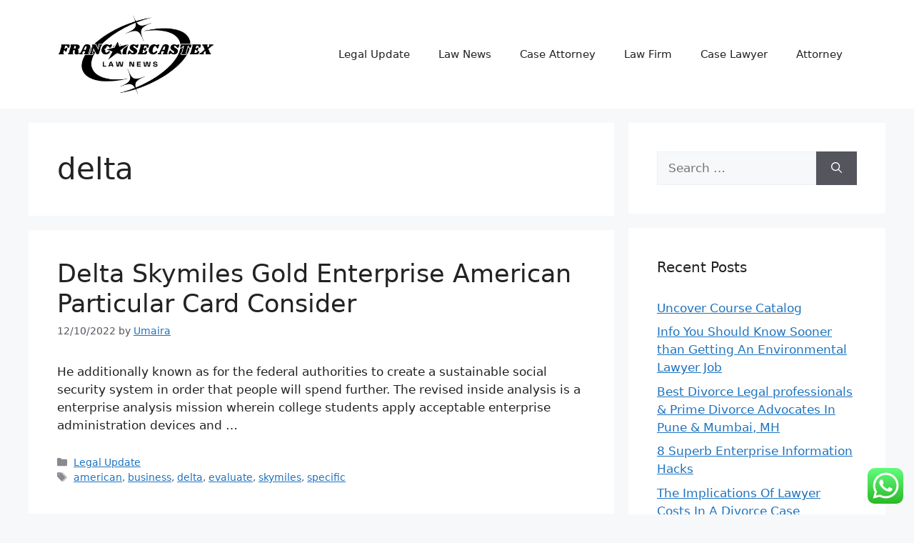

--- FILE ---
content_type: text/html; charset=UTF-8
request_url: https://francoisecastex.org/tag/delta
body_size: 10108
content:
<!DOCTYPE html><html lang="en-US" prefix="og: https://ogp.me/ns#"><head><meta charset="UTF-8"><meta name="viewport" content="width=device-width, initial-scale=1"><title>delta Archives - FCX</title><meta name="robots" content="follow, index, max-snippet:-1, max-video-preview:-1, max-image-preview:large"/><link rel="canonical" href="https://francoisecastex.org/tag/delta" /><meta property="og:locale" content="en_US" /><meta property="og:type" content="article" /><meta property="og:title" content="delta Archives - FCX" /><meta property="og:url" content="https://francoisecastex.org/tag/delta" /><meta property="og:site_name" content="FCX" /><meta name="twitter:card" content="summary_large_image" /><meta name="twitter:title" content="delta Archives - FCX" /><meta name="twitter:label1" content="Posts" /><meta name="twitter:data1" content="1" /> <script type="application/ld+json" class="rank-math-schema-pro">{"@context":"https://schema.org","@graph":[{"@type":"Person","@id":"https://francoisecastex.org/#person","name":"Law Niche","image":{"@type":"ImageObject","@id":"https://francoisecastex.org/#logo","url":"https://francoisecastex.org/wp-content/uploads/2024/11/cropped-Pink_And_Blue_Retro_Modern_Y2K_Streetwear_Logo__2_-removebg-preview-150x150.png","contentUrl":"https://francoisecastex.org/wp-content/uploads/2024/11/cropped-Pink_And_Blue_Retro_Modern_Y2K_Streetwear_Logo__2_-removebg-preview-150x150.png","caption":"Law Niche","inLanguage":"en-US"}},{"@type":"WebSite","@id":"https://francoisecastex.org/#website","url":"https://francoisecastex.org","name":"Law Niche","publisher":{"@id":"https://francoisecastex.org/#person"},"inLanguage":"en-US"},{"@type":"BreadcrumbList","@id":"https://francoisecastex.org/tag/delta#breadcrumb","itemListElement":[{"@type":"ListItem","position":"1","item":{"@id":"https://francoisecastex.org","name":"Home"}},{"@type":"ListItem","position":"2","item":{"@id":"https://francoisecastex.org/tag/delta","name":"delta"}}]},{"@type":"CollectionPage","@id":"https://francoisecastex.org/tag/delta#webpage","url":"https://francoisecastex.org/tag/delta","name":"delta Archives - FCX","isPartOf":{"@id":"https://francoisecastex.org/#website"},"inLanguage":"en-US","breadcrumb":{"@id":"https://francoisecastex.org/tag/delta#breadcrumb"}}]}</script> <link rel="alternate" type="application/rss+xml" title="FCX &raquo; Feed" href="https://francoisecastex.org/feed" /><link rel="alternate" type="application/rss+xml" title="FCX &raquo; delta Tag Feed" href="https://francoisecastex.org/tag/delta/feed" /><link data-optimized="2" rel="stylesheet" href="https://francoisecastex.org/wp-content/litespeed/css/e9823f743b1a65c53c547996322fa339.css?ver=85667" /> <script src="https://francoisecastex.org/wp-includes/js/jquery/jquery.min.js?ver=3.7.1" id="jquery-core-js"></script> <link rel="https://api.w.org/" href="https://francoisecastex.org/wp-json/" /><link rel="alternate" title="JSON" type="application/json" href="https://francoisecastex.org/wp-json/wp/v2/tags/170" /><link rel="EditURI" type="application/rsd+xml" title="RSD" href="https://francoisecastex.org/xmlrpc.php?rsd" /><meta name="generator" content="WordPress 6.9" /><link rel='dns-prefetch' href='https://i0.wp.com/'><link rel='preconnect' href='https://i0.wp.com/' crossorigin><link rel='dns-prefetch' href='https://i1.wp.com/'><link rel='preconnect' href='https://i1.wp.com/' crossorigin><link rel='dns-prefetch' href='https://i2.wp.com/'><link rel='preconnect' href='https://i2.wp.com/' crossorigin><link rel='dns-prefetch' href='https://i3.wp.com/'><link rel='preconnect' href='https://i3.wp.com/' crossorigin><link rel="icon" href="https://francoisecastex.org/wp-content/uploads/2024/11/cropped-Pink_And_Blue_Retro_Modern_Y2K_Streetwear_Logo__2_-removebg-preview-150x150.png" sizes="32x32" /><link rel="icon" href="https://francoisecastex.org/wp-content/uploads/2024/11/cropped-Pink_And_Blue_Retro_Modern_Y2K_Streetwear_Logo__2_-removebg-preview.png" sizes="192x192" /><link rel="apple-touch-icon" href="https://francoisecastex.org/wp-content/uploads/2024/11/cropped-Pink_And_Blue_Retro_Modern_Y2K_Streetwear_Logo__2_-removebg-preview.png" /><meta name="msapplication-TileImage" content="https://francoisecastex.org/wp-content/uploads/2024/11/cropped-Pink_And_Blue_Retro_Modern_Y2K_Streetwear_Logo__2_-removebg-preview.png" /></head><body class="archive tag tag-delta tag-170 wp-custom-logo wp-embed-responsive wp-theme-generatepress right-sidebar nav-float-right separate-containers header-aligned-left dropdown-hover" itemtype="https://schema.org/Blog" itemscope>
<a class="screen-reader-text skip-link" href="#content" title="Skip to content">Skip to content</a><header class="site-header has-inline-mobile-toggle" id="masthead" aria-label="Site"  itemtype="https://schema.org/WPHeader" itemscope><div class="inside-header grid-container"><div class="site-logo">
<a href="https://francoisecastex.org/" rel="home">
<img  class="header-image is-logo-image" alt="FCX" src="https://francoisecastex.org/wp-content/uploads/2024/11/cropped-Pink_And_Blue_Retro_Modern_Y2K_Streetwear_Logo__2_-removebg-preview.png" width="393" height="200" />
</a></div><nav class="main-navigation mobile-menu-control-wrapper" id="mobile-menu-control-wrapper" aria-label="Mobile Toggle">
<button data-nav="site-navigation" class="menu-toggle" aria-controls="primary-menu" aria-expanded="false">
<span class="gp-icon icon-menu-bars"><svg viewBox="0 0 512 512" aria-hidden="true" xmlns="http://www.w3.org/2000/svg" width="1em" height="1em"><path d="M0 96c0-13.255 10.745-24 24-24h464c13.255 0 24 10.745 24 24s-10.745 24-24 24H24c-13.255 0-24-10.745-24-24zm0 160c0-13.255 10.745-24 24-24h464c13.255 0 24 10.745 24 24s-10.745 24-24 24H24c-13.255 0-24-10.745-24-24zm0 160c0-13.255 10.745-24 24-24h464c13.255 0 24 10.745 24 24s-10.745 24-24 24H24c-13.255 0-24-10.745-24-24z" /></svg><svg viewBox="0 0 512 512" aria-hidden="true" xmlns="http://www.w3.org/2000/svg" width="1em" height="1em"><path d="M71.029 71.029c9.373-9.372 24.569-9.372 33.942 0L256 222.059l151.029-151.03c9.373-9.372 24.569-9.372 33.942 0 9.372 9.373 9.372 24.569 0 33.942L289.941 256l151.03 151.029c9.372 9.373 9.372 24.569 0 33.942-9.373 9.372-24.569 9.372-33.942 0L256 289.941l-151.029 151.03c-9.373 9.372-24.569 9.372-33.942 0-9.372-9.373-9.372-24.569 0-33.942L222.059 256 71.029 104.971c-9.372-9.373-9.372-24.569 0-33.942z" /></svg></span><span class="screen-reader-text">Menu</span>		</button></nav><nav class="main-navigation sub-menu-right" id="site-navigation" aria-label="Primary"  itemtype="https://schema.org/SiteNavigationElement" itemscope><div class="inside-navigation grid-container">
<button class="menu-toggle" aria-controls="primary-menu" aria-expanded="false">
<span class="gp-icon icon-menu-bars"><svg viewBox="0 0 512 512" aria-hidden="true" xmlns="http://www.w3.org/2000/svg" width="1em" height="1em"><path d="M0 96c0-13.255 10.745-24 24-24h464c13.255 0 24 10.745 24 24s-10.745 24-24 24H24c-13.255 0-24-10.745-24-24zm0 160c0-13.255 10.745-24 24-24h464c13.255 0 24 10.745 24 24s-10.745 24-24 24H24c-13.255 0-24-10.745-24-24zm0 160c0-13.255 10.745-24 24-24h464c13.255 0 24 10.745 24 24s-10.745 24-24 24H24c-13.255 0-24-10.745-24-24z" /></svg><svg viewBox="0 0 512 512" aria-hidden="true" xmlns="http://www.w3.org/2000/svg" width="1em" height="1em"><path d="M71.029 71.029c9.373-9.372 24.569-9.372 33.942 0L256 222.059l151.029-151.03c9.373-9.372 24.569-9.372 33.942 0 9.372 9.373 9.372 24.569 0 33.942L289.941 256l151.03 151.029c9.372 9.373 9.372 24.569 0 33.942-9.373 9.372-24.569 9.372-33.942 0L256 289.941l-151.029 151.03c-9.373 9.372-24.569 9.372-33.942 0-9.372-9.373-9.372-24.569 0-33.942L222.059 256 71.029 104.971c-9.372-9.373-9.372-24.569 0-33.942z" /></svg></span><span class="mobile-menu">Menu</span>				</button><div id="primary-menu" class="main-nav"><ul id="menu-secondary-menu" class=" menu sf-menu"><li id="menu-item-10010482" class="menu-item menu-item-type-taxonomy menu-item-object-category menu-item-10010482"><a href="https://francoisecastex.org/category/legal-update">Legal Update</a></li><li id="menu-item-10010483" class="menu-item menu-item-type-taxonomy menu-item-object-category menu-item-10010483"><a href="https://francoisecastex.org/category/law-news">Law News</a></li><li id="menu-item-10010484" class="menu-item menu-item-type-taxonomy menu-item-object-category menu-item-10010484"><a href="https://francoisecastex.org/category/case-attorney">Case Attorney</a></li><li id="menu-item-10010485" class="menu-item menu-item-type-taxonomy menu-item-object-category menu-item-10010485"><a href="https://francoisecastex.org/category/law-firm">Law Firm</a></li><li id="menu-item-10010486" class="menu-item menu-item-type-taxonomy menu-item-object-category menu-item-10010486"><a href="https://francoisecastex.org/category/case-lawyer">Case Lawyer</a></li><li id="menu-item-10010487" class="menu-item menu-item-type-taxonomy menu-item-object-category menu-item-10010487"><a href="https://francoisecastex.org/category/attorney">Attorney</a></li></ul></div></div></nav></div></header><div class="site grid-container container hfeed" id="page"><div class="site-content" id="content"><div class="content-area" id="primary"><main class="site-main" id="main"><header class="page-header" aria-label="Page"><h1 class="page-title">
delta</h1></header><article id="post-31411" class="post-31411 post type-post status-publish format-standard hentry category-legal-update tag-american tag-business tag-delta tag-evaluate tag-skymiles tag-specific" itemtype="https://schema.org/CreativeWork" itemscope><div class="inside-article"><header class="entry-header"><h2 class="entry-title" itemprop="headline"><a href="https://francoisecastex.org/delta-skymiles-gold-enterprise-american-particular-card-consider.html" rel="bookmark">Delta Skymiles Gold Enterprise American Particular Card Consider</a></h2><div class="entry-meta">
<span class="posted-on"><time class="updated" datetime="2022-12-09T03:01:30+07:00" itemprop="dateModified">09/12/2022</time><time class="entry-date published" datetime="2022-10-12T21:11:48+07:00" itemprop="datePublished">12/10/2022</time></span> <span class="byline">by <span class="author vcard" itemprop="author" itemtype="https://schema.org/Person" itemscope><a class="url fn n" href="https://francoisecastex.org/author/umaira" title="View all posts by Umaira" rel="author" itemprop="url"><span class="author-name" itemprop="name">Umaira</span></a></span></span></div></header><div class="entry-summary" itemprop="text"><p>He additionally known as for the federal authorities to create a sustainable social security system in order that people will spend further. The revised inside analysis is a enterprise analysis mission wherein college students apply acceptable enterprise administration devices and &hellip;</p></div><footer class="entry-meta" aria-label="Entry meta">
<span class="cat-links"><span class="gp-icon icon-categories"><svg viewBox="0 0 512 512" aria-hidden="true" xmlns="http://www.w3.org/2000/svg" width="1em" height="1em"><path d="M0 112c0-26.51 21.49-48 48-48h110.014a48 48 0 0143.592 27.907l12.349 26.791A16 16 0 00228.486 128H464c26.51 0 48 21.49 48 48v224c0 26.51-21.49 48-48 48H48c-26.51 0-48-21.49-48-48V112z" /></svg></span><span class="screen-reader-text">Categories </span><a href="https://francoisecastex.org/category/legal-update" rel="category tag">Legal Update</a></span> <span class="tags-links"><span class="gp-icon icon-tags"><svg viewBox="0 0 512 512" aria-hidden="true" xmlns="http://www.w3.org/2000/svg" width="1em" height="1em"><path d="M20 39.5c-8.836 0-16 7.163-16 16v176c0 4.243 1.686 8.313 4.687 11.314l224 224c6.248 6.248 16.378 6.248 22.626 0l176-176c6.244-6.244 6.25-16.364.013-22.615l-223.5-224A15.999 15.999 0 00196.5 39.5H20zm56 96c0-13.255 10.745-24 24-24s24 10.745 24 24-10.745 24-24 24-24-10.745-24-24z"/><path d="M259.515 43.015c4.686-4.687 12.284-4.687 16.97 0l228 228c4.686 4.686 4.686 12.284 0 16.97l-180 180c-4.686 4.687-12.284 4.687-16.97 0-4.686-4.686-4.686-12.284 0-16.97L479.029 279.5 259.515 59.985c-4.686-4.686-4.686-12.284 0-16.97z" /></svg></span><span class="screen-reader-text">Tags </span><a href="https://francoisecastex.org/tag/american" rel="tag">american</a>, <a href="https://francoisecastex.org/tag/business" rel="tag">business</a>, <a href="https://francoisecastex.org/tag/delta" rel="tag">delta</a>, <a href="https://francoisecastex.org/tag/evaluate" rel="tag">evaluate</a>, <a href="https://francoisecastex.org/tag/skymiles" rel="tag">skymiles</a>, <a href="https://francoisecastex.org/tag/specific" rel="tag">specific</a></span></footer></div></article></main></div><div class="widget-area sidebar is-right-sidebar" id="right-sidebar"><div class="inside-right-sidebar"><aside id="search-2" class="widget inner-padding widget_search"><form method="get" class="search-form" action="https://francoisecastex.org/">
<label>
<span class="screen-reader-text">Search for:</span>
<input type="search" class="search-field" placeholder="Search &hellip;" value="" name="s" title="Search for:">
</label>
<button class="search-submit" aria-label="Search"><span class="gp-icon icon-search"><svg viewBox="0 0 512 512" aria-hidden="true" xmlns="http://www.w3.org/2000/svg" width="1em" height="1em"><path fill-rule="evenodd" clip-rule="evenodd" d="M208 48c-88.366 0-160 71.634-160 160s71.634 160 160 160 160-71.634 160-160S296.366 48 208 48zM0 208C0 93.125 93.125 0 208 0s208 93.125 208 208c0 48.741-16.765 93.566-44.843 129.024l133.826 134.018c9.366 9.379 9.355 24.575-.025 33.941-9.379 9.366-24.575 9.355-33.941-.025L337.238 370.987C301.747 399.167 256.839 416 208 416 93.125 416 0 322.875 0 208z" /></svg></span></button></form></aside><aside id="recent-posts-2" class="widget inner-padding widget_recent_entries"><h2 class="widget-title">Recent Posts</h2><ul><li>
<a href="https://francoisecastex.org/uncover-course-catalog.html">Uncover Course Catalog</a></li><li>
<a href="https://francoisecastex.org/info-you-should-know-sooner-than-getting-an-environmental-lawyer-job.html">Info You Should Know Sooner than Getting An Environmental Lawyer Job</a></li><li>
<a href="https://francoisecastex.org/best-divorce-legal-professionals-prime-divorce-advocates-in-pune-mumbai-mh.html">Best Divorce Legal professionals &#038; Prime Divorce Advocates In Pune &#038; Mumbai, MH</a></li><li>
<a href="https://francoisecastex.org/8-superb-enterprise-information-hacks.html">8 Superb Enterprise Information Hacks</a></li><li>
<a href="https://francoisecastex.org/the-implications-of-lawyer-costs-in-a-divorce-case.html">The Implications Of Lawyer Costs In A Divorce Case</a></li></ul></aside><aside id="tag_cloud-2" class="widget inner-padding widget_tag_cloud"><h2 class="widget-title">Tags</h2><div class="tagcloud"><a href="https://francoisecastex.org/tag/about" class="tag-cloud-link tag-link-330 tag-link-position-1" style="font-size: 10.234042553191pt;" aria-label="about (23 items)">about</a>
<a href="https://francoisecastex.org/tag/articles" class="tag-cloud-link tag-link-710 tag-link-position-2" style="font-size: 9.0425531914894pt;" aria-label="articles (19 items)">articles</a>
<a href="https://francoisecastex.org/tag/attorney" class="tag-cloud-link tag-link-743 tag-link-position-3" style="font-size: 10.68085106383pt;" aria-label="attorney (25 items)">attorney</a>
<a href="https://francoisecastex.org/tag/attorneys" class="tag-cloud-link tag-link-417 tag-link-position-4" style="font-size: 12.468085106383pt;" aria-label="attorneys (33 items)">attorneys</a>
<a href="https://francoisecastex.org/tag/authorized" class="tag-cloud-link tag-link-262 tag-link-position-5" style="font-size: 8pt;" aria-label="authorized (16 items)">authorized</a>
<a href="https://francoisecastex.org/tag/automotive" class="tag-cloud-link tag-link-120 tag-link-position-6" style="font-size: 11.276595744681pt;" aria-label="automotive (27 items)">automotive</a>
<a href="https://francoisecastex.org/tag/between" class="tag-cloud-link tag-link-253 tag-link-position-7" style="font-size: 9.0425531914894pt;" aria-label="between (19 items)">between</a>
<a href="https://francoisecastex.org/tag/business" class="tag-cloud-link tag-link-126 tag-link-position-8" style="font-size: 22pt;" aria-label="business (146 items)">business</a>
<a href="https://francoisecastex.org/tag/college" class="tag-cloud-link tag-link-141 tag-link-position-9" style="font-size: 9.3404255319149pt;" aria-label="college (20 items)">college</a>
<a href="https://francoisecastex.org/tag/companies" class="tag-cloud-link tag-link-123 tag-link-position-10" style="font-size: 8.7446808510638pt;" aria-label="companies (18 items)">companies</a>
<a href="https://francoisecastex.org/tag/criminal" class="tag-cloud-link tag-link-411 tag-link-position-11" style="font-size: 9.936170212766pt;" aria-label="criminal (22 items)">criminal</a>
<a href="https://francoisecastex.org/tag/division" class="tag-cloud-link tag-link-323 tag-link-position-12" style="font-size: 9.6382978723404pt;" aria-label="division (21 items)">division</a>
<a href="https://francoisecastex.org/tag/divorce" class="tag-cloud-link tag-link-406 tag-link-position-13" style="font-size: 19.31914893617pt;" aria-label="divorce (96 items)">divorce</a>
<a href="https://francoisecastex.org/tag/education" class="tag-cloud-link tag-link-154 tag-link-position-14" style="font-size: 13.063829787234pt;" aria-label="education (36 items)">education</a>
<a href="https://francoisecastex.org/tag/estate" class="tag-cloud-link tag-link-297 tag-link-position-15" style="font-size: 12.468085106383pt;" aria-label="estate (33 items)">estate</a>
<a href="https://francoisecastex.org/tag/faculty" class="tag-cloud-link tag-link-127 tag-link-position-16" style="font-size: 8.7446808510638pt;" aria-label="faculty (18 items)">faculty</a>
<a href="https://francoisecastex.org/tag/fashion" class="tag-cloud-link tag-link-203 tag-link-position-17" style="font-size: 13.510638297872pt;" aria-label="fashion (39 items)">fashion</a>
<a href="https://francoisecastex.org/tag/felony" class="tag-cloud-link tag-link-493 tag-link-position-18" style="font-size: 9.3404255319149pt;" aria-label="felony (20 items)">felony</a>
<a href="https://francoisecastex.org/tag/health" class="tag-cloud-link tag-link-156 tag-link-position-19" style="font-size: 19.468085106383pt;" aria-label="health (100 items)">health</a>
<a href="https://francoisecastex.org/tag/house" class="tag-cloud-link tag-link-302 tag-link-position-20" style="font-size: 9.6382978723404pt;" aria-label="house (21 items)">house</a>
<a href="https://francoisecastex.org/tag/ideas" class="tag-cloud-link tag-link-158 tag-link-position-21" style="font-size: 10.531914893617pt;" aria-label="ideas (24 items)">ideas</a>
<a href="https://francoisecastex.org/tag/improvement" class="tag-cloud-link tag-link-159 tag-link-position-22" style="font-size: 13.510638297872pt;" aria-label="improvement (39 items)">improvement</a>
<a href="https://francoisecastex.org/tag/india" class="tag-cloud-link tag-link-228 tag-link-position-23" style="font-size: 8.4468085106383pt;" aria-label="india (17 items)">india</a>
<a href="https://francoisecastex.org/tag/information" class="tag-cloud-link tag-link-240 tag-link-position-24" style="font-size: 13.063829787234pt;" aria-label="information (36 items)">information</a>
<a href="https://francoisecastex.org/tag/international" class="tag-cloud-link tag-link-341 tag-link-position-25" style="font-size: 8pt;" aria-label="international (16 items)">international</a>
<a href="https://francoisecastex.org/tag/jewellery" class="tag-cloud-link tag-link-2146 tag-link-position-26" style="font-size: 8.7446808510638pt;" aria-label="jewellery (18 items)">jewellery</a>
<a href="https://francoisecastex.org/tag/latest" class="tag-cloud-link tag-link-819 tag-link-position-27" style="font-size: 11.872340425532pt;" aria-label="latest (30 items)">latest</a>
<a href="https://francoisecastex.org/tag/lawyer" class="tag-cloud-link tag-link-465 tag-link-position-28" style="font-size: 15pt;" aria-label="lawyer (49 items)">lawyer</a>
<a href="https://francoisecastex.org/tag/lawyers" class="tag-cloud-link tag-link-527 tag-link-position-29" style="font-size: 14.106382978723pt;" aria-label="lawyers (43 items)">lawyers</a>
<a href="https://francoisecastex.org/tag/legal" class="tag-cloud-link tag-link-400 tag-link-position-30" style="font-size: 16.787234042553pt;" aria-label="legal (65 items)">legal</a>
<a href="https://francoisecastex.org/tag/leisure" class="tag-cloud-link tag-link-116 tag-link-position-31" style="font-size: 13.212765957447pt;" aria-label="leisure (37 items)">leisure</a>
<a href="https://francoisecastex.org/tag/market" class="tag-cloud-link tag-link-300 tag-link-position-32" style="font-size: 10.234042553191pt;" aria-label="market (23 items)">market</a>
<a href="https://francoisecastex.org/tag/newest" class="tag-cloud-link tag-link-146 tag-link-position-33" style="font-size: 10.531914893617pt;" aria-label="newest (24 items)">newest</a>
<a href="https://francoisecastex.org/tag/oklahoma" class="tag-cloud-link tag-link-452 tag-link-position-34" style="font-size: 9.936170212766pt;" aria-label="oklahoma (22 items)">oklahoma</a>
<a href="https://francoisecastex.org/tag/online" class="tag-cloud-link tag-link-129 tag-link-position-35" style="font-size: 16.489361702128pt;" aria-label="online (62 items)">online</a>
<a href="https://francoisecastex.org/tag/order" class="tag-cloud-link tag-link-183 tag-link-position-36" style="font-size: 12.914893617021pt;" aria-label="order (35 items)">order</a>
<a href="https://francoisecastex.org/tag/personal" class="tag-cloud-link tag-link-757 tag-link-position-37" style="font-size: 8pt;" aria-label="personal (16 items)">personal</a>
<a href="https://francoisecastex.org/tag/prison" class="tag-cloud-link tag-link-409 tag-link-position-38" style="font-size: 8pt;" aria-label="prison (16 items)">prison</a>
<a href="https://francoisecastex.org/tag/professional" class="tag-cloud-link tag-link-325 tag-link-position-39" style="font-size: 8.7446808510638pt;" aria-label="professional (18 items)">professional</a>
<a href="https://francoisecastex.org/tag/public" class="tag-cloud-link tag-link-360 tag-link-position-40" style="font-size: 15.446808510638pt;" aria-label="public (53 items)">public</a>
<a href="https://francoisecastex.org/tag/technology" class="tag-cloud-link tag-link-367 tag-link-position-41" style="font-size: 18.276595744681pt;" aria-label="technology (82 items)">technology</a>
<a href="https://francoisecastex.org/tag/travel" class="tag-cloud-link tag-link-117 tag-link-position-42" style="font-size: 15.595744680851pt;" aria-label="travel (54 items)">travel</a>
<a href="https://francoisecastex.org/tag/updates" class="tag-cloud-link tag-link-1319 tag-link-position-43" style="font-size: 8pt;" aria-label="updates (16 items)">updates</a>
<a href="https://francoisecastex.org/tag/vimeo" class="tag-cloud-link tag-link-446 tag-link-position-44" style="font-size: 8.7446808510638pt;" aria-label="vimeo (18 items)">vimeo</a>
<a href="https://francoisecastex.org/tag/world" class="tag-cloud-link tag-link-239 tag-link-position-45" style="font-size: 9.6382978723404pt;" aria-label="world (21 items)">world</a></div></aside><aside id="nav_menu-3" class="widget inner-padding widget_nav_menu"><h2 class="widget-title">About Us</h2><div class="menu-about-us-container"><ul id="menu-about-us" class="menu"><li id="menu-item-10010665" class="menu-item menu-item-type-post_type menu-item-object-page menu-item-10010665"><a href="https://francoisecastex.org/contact-us">Contact Us</a></li><li id="menu-item-10010666" class="menu-item menu-item-type-post_type menu-item-object-page menu-item-10010666"><a href="https://francoisecastex.org/disclosure-policy">Disclosure Policy</a></li><li id="menu-item-10010667" class="menu-item menu-item-type-post_type menu-item-object-page menu-item-10010667"><a href="https://francoisecastex.org/sitemap">Sitemap</a></li></ul></div></aside><aside id="magenet_widget-2" class="widget inner-padding widget_magenet_widget"><aside class="widget magenet_widget_box"><div class="mads-block"></div></aside></aside><aside id="custom_html-2" class="widget_text widget inner-padding widget_custom_html"><div class="textwidget custom-html-widget"><meta name='outreach_verification' content='dBfSCnOYvSGd1Mmvo3Lc' /></div></aside></div></div></div></div><div class="site-footer"><div id="footer-widgets" class="site footer-widgets"><div class="footer-widgets-container grid-container"><div class="inside-footer-widgets"><div class="footer-widget-1"><aside id="execphp-6" class="widget inner-padding widget_execphp"><div class="execphpwidget"></div></aside><aside id="execphp-4" class="widget inner-padding widget_execphp"><h2 class="widget-title">Patner Likn Backlink</h2><div class="execphpwidget"></div></aside></div><div class="footer-widget-2"></div><div class="footer-widget-3"></div></div></div></div><footer class="site-info" aria-label="Site"  itemtype="https://schema.org/WPFooter" itemscope><div class="inside-site-info grid-container"><div class="copyright-bar">
<span class="copyright">&copy; 2026 FCX</span> &bull; Built with <a href="https://generatepress.com" itemprop="url">GeneratePress</a></div></div></footer></div> <script type="text/javascript">var _acic={dataProvider:10};(function(){var e=document.createElement("script");e.type="text/javascript";e.async=true;e.src="https://www.acint.net/aci.js";var t=document.getElementsByTagName("script")[0];t.parentNode.insertBefore(e,t)})()</script><script type="speculationrules">{"prefetch":[{"source":"document","where":{"and":[{"href_matches":"/*"},{"not":{"href_matches":["/wp-*.php","/wp-admin/*","/wp-content/uploads/*","/wp-content/*","/wp-content/plugins/*","/wp-content/themes/generatepress/*","/*\\?(.+)"]}},{"not":{"selector_matches":"a[rel~=\"nofollow\"]"}},{"not":{"selector_matches":".no-prefetch, .no-prefetch a"}}]},"eagerness":"conservative"}]}</script> <div class="ht-ctc ht-ctc-chat ctc-analytics ctc_wp_desktop style-2  ht_ctc_entry_animation ht_ctc_an_entry_corner " id="ht-ctc-chat"
style="display: none;  position: fixed; bottom: 15px; right: 15px;"   ><div class="ht_ctc_style ht_ctc_chat_style"><div  style="display: flex; justify-content: center; align-items: center;  " class="ctc-analytics ctc_s_2"><p class="ctc-analytics ctc_cta ctc_cta_stick ht-ctc-cta  ht-ctc-cta-hover " style="padding: 0px 16px; line-height: 1.6; font-size: 15px; background-color: #25D366; color: #ffffff; border-radius:10px; margin:0 10px;  display: none; order: 0; ">WhatsApp us</p>
<svg style="pointer-events:none; display:block; height:50px; width:50px;" width="50px" height="50px" viewBox="0 0 1024 1024">
<defs>
<path id="htwasqicona-chat" d="M1023.941 765.153c0 5.606-.171 17.766-.508 27.159-.824 22.982-2.646 52.639-5.401 66.151-4.141 20.306-10.392 39.472-18.542 55.425-9.643 18.871-21.943 35.775-36.559 50.364-14.584 14.56-31.472 26.812-50.315 36.416-16.036 8.172-35.322 14.426-55.744 18.549-13.378 2.701-42.812 4.488-65.648 5.3-9.402.336-21.564.505-27.15.505l-504.226-.081c-5.607 0-17.765-.172-27.158-.509-22.983-.824-52.639-2.646-66.152-5.4-20.306-4.142-39.473-10.392-55.425-18.542-18.872-9.644-35.775-21.944-50.364-36.56-14.56-14.584-26.812-31.471-36.415-50.314-8.174-16.037-14.428-35.323-18.551-55.744-2.7-13.378-4.487-42.812-5.3-65.649-.334-9.401-.503-21.563-.503-27.148l.08-504.228c0-5.607.171-17.766.508-27.159.825-22.983 2.646-52.639 5.401-66.151 4.141-20.306 10.391-39.473 18.542-55.426C34.154 93.24 46.455 76.336 61.07 61.747c14.584-14.559 31.472-26.812 50.315-36.416 16.037-8.172 35.324-14.426 55.745-18.549 13.377-2.701 42.812-4.488 65.648-5.3 9.402-.335 21.565-.504 27.149-.504l504.227.081c5.608 0 17.766.171 27.159.508 22.983.825 52.638 2.646 66.152 5.401 20.305 4.141 39.472 10.391 55.425 18.542 18.871 9.643 35.774 21.944 50.363 36.559 14.559 14.584 26.812 31.471 36.415 50.315 8.174 16.037 14.428 35.323 18.551 55.744 2.7 13.378 4.486 42.812 5.3 65.649.335 9.402.504 21.564.504 27.15l-.082 504.226z"/>
</defs>
<linearGradient id="htwasqiconb-chat" gradientUnits="userSpaceOnUse" x1="512.001" y1=".978" x2="512.001" y2="1025.023">
<stop offset="0" stop-color="#61fd7d"/>
<stop offset="1" stop-color="#2bb826"/>
</linearGradient>
<use xlink:href="#htwasqicona-chat" overflow="visible" style="fill: url(#htwasqiconb-chat)" fill="url(#htwasqiconb-chat)"/>
<g>
<path style="fill: #FFFFFF;" fill="#FFF" d="M783.302 243.246c-69.329-69.387-161.529-107.619-259.763-107.658-202.402 0-367.133 164.668-367.214 367.072-.026 64.699 16.883 127.854 49.017 183.522l-52.096 190.229 194.665-51.047c53.636 29.244 114.022 44.656 175.482 44.682h.151c202.382 0 367.128-164.688 367.21-367.094.039-98.087-38.121-190.319-107.452-259.706zM523.544 808.047h-.125c-54.767-.021-108.483-14.729-155.344-42.529l-11.146-6.612-115.517 30.293 30.834-112.592-7.259-11.544c-30.552-48.579-46.688-104.729-46.664-162.379.066-168.229 136.985-305.096 305.339-305.096 81.521.031 158.154 31.811 215.779 89.482s89.342 134.332 89.312 215.859c-.066 168.243-136.984 305.118-305.209 305.118zm167.415-228.515c-9.177-4.591-54.286-26.782-62.697-29.843-8.41-3.062-14.526-4.592-20.645 4.592-6.115 9.182-23.699 29.843-29.053 35.964-5.352 6.122-10.704 6.888-19.879 2.296-9.176-4.591-38.74-14.277-73.786-45.526-27.275-24.319-45.691-54.359-51.043-63.543-5.352-9.183-.569-14.146 4.024-18.72 4.127-4.109 9.175-10.713 13.763-16.069 4.587-5.355 6.117-9.183 9.175-15.304 3.059-6.122 1.529-11.479-.765-16.07-2.293-4.591-20.644-49.739-28.29-68.104-7.447-17.886-15.013-15.466-20.645-15.747-5.346-.266-11.469-.322-17.585-.322s-16.057 2.295-24.467 11.478-32.113 31.374-32.113 76.521c0 45.147 32.877 88.764 37.465 94.885 4.588 6.122 64.699 98.771 156.741 138.502 21.892 9.45 38.982 15.094 52.308 19.322 21.98 6.979 41.982 5.995 57.793 3.634 17.628-2.633 54.284-22.189 61.932-43.615 7.646-21.427 7.646-39.791 5.352-43.617-2.294-3.826-8.41-6.122-17.585-10.714z"/>
</g>
</svg></div></div></div>
<span class="ht_ctc_chat_data" data-settings="{&quot;number&quot;:&quot;6289634888810&quot;,&quot;pre_filled&quot;:&quot;&quot;,&quot;dis_m&quot;:&quot;show&quot;,&quot;dis_d&quot;:&quot;show&quot;,&quot;css&quot;:&quot;cursor: pointer; z-index: 99999999;&quot;,&quot;pos_d&quot;:&quot;position: fixed; bottom: 15px; right: 15px;&quot;,&quot;pos_m&quot;:&quot;position: fixed; bottom: 15px; right: 15px;&quot;,&quot;side_d&quot;:&quot;right&quot;,&quot;side_m&quot;:&quot;right&quot;,&quot;schedule&quot;:&quot;no&quot;,&quot;se&quot;:150,&quot;ani&quot;:&quot;no-animation&quot;,&quot;url_target_d&quot;:&quot;_blank&quot;,&quot;ga&quot;:&quot;yes&quot;,&quot;gtm&quot;:&quot;1&quot;,&quot;fb&quot;:&quot;yes&quot;,&quot;webhook_format&quot;:&quot;json&quot;,&quot;g_init&quot;:&quot;default&quot;,&quot;g_an_event_name&quot;:&quot;click to chat&quot;,&quot;gtm_event_name&quot;:&quot;Click to Chat&quot;,&quot;pixel_event_name&quot;:&quot;Click to Chat by HoliThemes&quot;}" data-rest="03febf3385"></span> <script id="ht_ctc_app_js-js-extra">var ht_ctc_chat_var = {"number":"6289634888810","pre_filled":"","dis_m":"show","dis_d":"show","css":"cursor: pointer; z-index: 99999999;","pos_d":"position: fixed; bottom: 15px; right: 15px;","pos_m":"position: fixed; bottom: 15px; right: 15px;","side_d":"right","side_m":"right","schedule":"no","se":"150","ani":"no-animation","url_target_d":"_blank","ga":"yes","gtm":"1","fb":"yes","webhook_format":"json","g_init":"default","g_an_event_name":"click to chat","gtm_event_name":"Click to Chat","pixel_event_name":"Click to Chat by HoliThemes"};
var ht_ctc_variables = {"g_an_event_name":"click to chat","gtm_event_name":"Click to Chat","pixel_event_type":"trackCustom","pixel_event_name":"Click to Chat by HoliThemes","g_an_params":["g_an_param_1","g_an_param_2","g_an_param_3"],"g_an_param_1":{"key":"number","value":"{number}"},"g_an_param_2":{"key":"title","value":"{title}"},"g_an_param_3":{"key":"url","value":"{url}"},"pixel_params":["pixel_param_1","pixel_param_2","pixel_param_3","pixel_param_4"],"pixel_param_1":{"key":"Category","value":"Click to Chat for WhatsApp"},"pixel_param_2":{"key":"ID","value":"{number}"},"pixel_param_3":{"key":"Title","value":"{title}"},"pixel_param_4":{"key":"URL","value":"{url}"},"gtm_params":["gtm_param_1","gtm_param_2","gtm_param_3","gtm_param_4","gtm_param_5"],"gtm_param_1":{"key":"type","value":"chat"},"gtm_param_2":{"key":"number","value":"{number}"},"gtm_param_3":{"key":"title","value":"{title}"},"gtm_param_4":{"key":"url","value":"{url}"},"gtm_param_5":{"key":"ref","value":"dataLayer push"}};
//# sourceURL=ht_ctc_app_js-js-extra</script> <script id="wp-emoji-settings" type="application/json">{"baseUrl":"https://s.w.org/images/core/emoji/17.0.2/72x72/","ext":".png","svgUrl":"https://s.w.org/images/core/emoji/17.0.2/svg/","svgExt":".svg","source":{"concatemoji":"https://francoisecastex.org/wp-includes/js/wp-emoji-release.min.js?ver=6.9"}}</script> <script type="module">/*! This file is auto-generated */
const a=JSON.parse(document.getElementById("wp-emoji-settings").textContent),o=(window._wpemojiSettings=a,"wpEmojiSettingsSupports"),s=["flag","emoji"];function i(e){try{var t={supportTests:e,timestamp:(new Date).valueOf()};sessionStorage.setItem(o,JSON.stringify(t))}catch(e){}}function c(e,t,n){e.clearRect(0,0,e.canvas.width,e.canvas.height),e.fillText(t,0,0);t=new Uint32Array(e.getImageData(0,0,e.canvas.width,e.canvas.height).data);e.clearRect(0,0,e.canvas.width,e.canvas.height),e.fillText(n,0,0);const a=new Uint32Array(e.getImageData(0,0,e.canvas.width,e.canvas.height).data);return t.every((e,t)=>e===a[t])}function p(e,t){e.clearRect(0,0,e.canvas.width,e.canvas.height),e.fillText(t,0,0);var n=e.getImageData(16,16,1,1);for(let e=0;e<n.data.length;e++)if(0!==n.data[e])return!1;return!0}function u(e,t,n,a){switch(t){case"flag":return n(e,"\ud83c\udff3\ufe0f\u200d\u26a7\ufe0f","\ud83c\udff3\ufe0f\u200b\u26a7\ufe0f")?!1:!n(e,"\ud83c\udde8\ud83c\uddf6","\ud83c\udde8\u200b\ud83c\uddf6")&&!n(e,"\ud83c\udff4\udb40\udc67\udb40\udc62\udb40\udc65\udb40\udc6e\udb40\udc67\udb40\udc7f","\ud83c\udff4\u200b\udb40\udc67\u200b\udb40\udc62\u200b\udb40\udc65\u200b\udb40\udc6e\u200b\udb40\udc67\u200b\udb40\udc7f");case"emoji":return!a(e,"\ud83e\u1fac8")}return!1}function f(e,t,n,a){let r;const o=(r="undefined"!=typeof WorkerGlobalScope&&self instanceof WorkerGlobalScope?new OffscreenCanvas(300,150):document.createElement("canvas")).getContext("2d",{willReadFrequently:!0}),s=(o.textBaseline="top",o.font="600 32px Arial",{});return e.forEach(e=>{s[e]=t(o,e,n,a)}),s}function r(e){var t=document.createElement("script");t.src=e,t.defer=!0,document.head.appendChild(t)}a.supports={everything:!0,everythingExceptFlag:!0},new Promise(t=>{let n=function(){try{var e=JSON.parse(sessionStorage.getItem(o));if("object"==typeof e&&"number"==typeof e.timestamp&&(new Date).valueOf()<e.timestamp+604800&&"object"==typeof e.supportTests)return e.supportTests}catch(e){}return null}();if(!n){if("undefined"!=typeof Worker&&"undefined"!=typeof OffscreenCanvas&&"undefined"!=typeof URL&&URL.createObjectURL&&"undefined"!=typeof Blob)try{var e="postMessage("+f.toString()+"("+[JSON.stringify(s),u.toString(),c.toString(),p.toString()].join(",")+"));",a=new Blob([e],{type:"text/javascript"});const r=new Worker(URL.createObjectURL(a),{name:"wpTestEmojiSupports"});return void(r.onmessage=e=>{i(n=e.data),r.terminate(),t(n)})}catch(e){}i(n=f(s,u,c,p))}t(n)}).then(e=>{for(const n in e)a.supports[n]=e[n],a.supports.everything=a.supports.everything&&a.supports[n],"flag"!==n&&(a.supports.everythingExceptFlag=a.supports.everythingExceptFlag&&a.supports[n]);var t;a.supports.everythingExceptFlag=a.supports.everythingExceptFlag&&!a.supports.flag,a.supports.everything||((t=a.source||{}).concatemoji?r(t.concatemoji):t.wpemoji&&t.twemoji&&(r(t.twemoji),r(t.wpemoji)))});
//# sourceURL=https://francoisecastex.org/wp-includes/js/wp-emoji-loader.min.js</script> <script data-optimized="1" src="https://francoisecastex.org/wp-content/litespeed/js/a76aef82a73b8aa613e70ade200c0f3c.js?ver=85667"></script><script defer src="https://static.cloudflareinsights.com/beacon.min.js/vcd15cbe7772f49c399c6a5babf22c1241717689176015" integrity="sha512-ZpsOmlRQV6y907TI0dKBHq9Md29nnaEIPlkf84rnaERnq6zvWvPUqr2ft8M1aS28oN72PdrCzSjY4U6VaAw1EQ==" data-cf-beacon='{"version":"2024.11.0","token":"e07a814913c34bff95101e6cd95f43b5","r":1,"server_timing":{"name":{"cfCacheStatus":true,"cfEdge":true,"cfExtPri":true,"cfL4":true,"cfOrigin":true,"cfSpeedBrain":true},"location_startswith":null}}' crossorigin="anonymous"></script>
</body></html>
<!-- Page optimized by LiteSpeed Cache @2026-01-22 06:25:46 -->

<!-- Page cached by LiteSpeed Cache 7.7 on 2026-01-22 06:25:46 -->